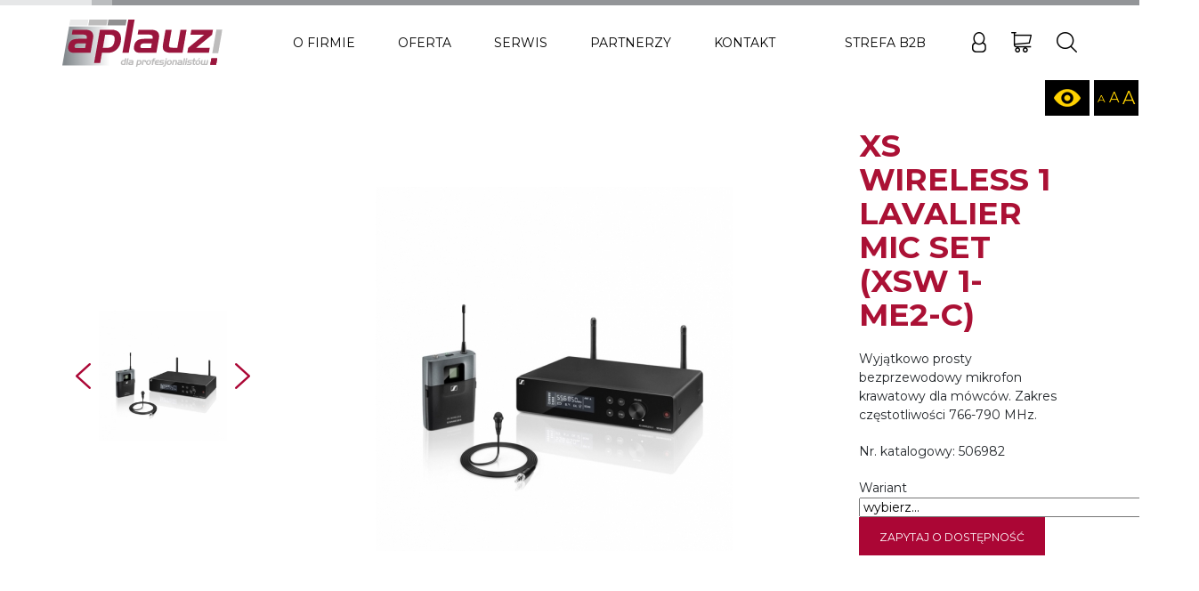

--- FILE ---
content_type: text/html; charset=utf-8
request_url: https://aplauzaudio.pl/o/xs-wireless-1-lavalier-mic-set-xsw-1-me2-c
body_size: 8549
content:
<!DOCTYPE html>
<html lang="pl">
<head>
    <meta http-equiv="Content-type" content="text/html; charset=utf-8">
    <meta name="viewport" content="width=device-width, initial-scale=1.0">
    <title>XS WIRELESS 1 LAVALIER MIC SET (XSW 1-ME2-C) | 506982 - Aplauz - Profesjonalne rozwiązania audio</title>
    <meta name="description" content="  | Sennheiser | XS WIRELESS 1 LAVALIER MIC SET (XSW 1-ME2-C).">
    <link href="/favicon.ico" type="image/x-icon" rel="icon">
    <meta property="og:url" content="https://aplauzaudio.pl/o/xs-wireless-1-lavalier-mic-set-xsw-1-me2-c" /><meta property="og:type" content="article" /><meta property="og:locale" content="pl_PL" /><meta property="og:title" content="XS WIRELESS 1 LAVALIER MIC SET (XSW 1-ME2-C)" /><meta property="og:description" content="Zacznij występować bezprzewodowo z nowym systemem XS WIRELESS 1Zestawy bezprzewodowe XSW-1 zapewnią każdemu muzykowi lub prezenterowi stabilną i pewną transmisję bez rujnowania budżetu. System opiera się na przesyle danych w 10 kompatybilnych kanałach ze stabilnego zakresu UHF. XS WIRELESS 1 LAVALIER SET jest niezwykle prostym w użyciu bezprzewodowym systemem mikrofonowym dla mówców. Oferuje pracę bez użycia rąk, dzięki wysokiej jakości mikrofonowi krawatowemu. Sprawdzi się doskonale w przypadku występów, wywiadów i innych wydarzeń, łącznie z nagraniami wideo. Zestaw składa się z intuicyjnie działającego odbiornika stacjonarnego, nadajnika przyczepianego do paska oraz mikrofonu dookólnego ME-2, który jest standardem w branży. " /><meta property="og:image" content="https://aplauzaudio.pl/img/towary/1/2017_04/xsw2lavalierset-1-1-2.jpg" /><meta name="twitter:title" content="XS WIRELESS 1 LAVALIER MIC SET (XSW 1-ME2-C)" /><meta name="twitter:description" content="Zacznij występować bezprzewodowo z nowym systemem XS WIRELESS 1Zestawy bezprzewodowe XSW-1 zapewnią każdemu muzykowi lub prezenterowi stabilną i pewną transmisję bez rujnowania budżetu. System opiera się na przesyle danych w 10 kompatybilnych kanałach ze stabilnego zakresu UHF. XS WIRELESS 1 LAVALIER SET jest niezwykle prostym w użyciu bezprzewodowym systemem mikrofonowym dla mówców. Oferuje pracę bez użycia rąk, dzięki wysokiej jakości mikrofonowi krawatowemu. Sprawdzi się doskonale w przypadku występów, wywiadów i innych wydarzeń, łącznie z nagraniami wideo. Zestaw składa się z intuicyjnie działającego odbiornika stacjonarnego, nadajnika przyczepianego do paska oraz mikrofonu dookólnego ME-2, który jest standardem w branży. " /><meta name="twitter:image" content="https://aplauzaudio.pl/img/towary/2/2017_04/xsw2lavalierset-1-1-2.jpg" /><meta name="twitter:image:alt" content="" />
    <script src="https://www.google.com/recaptcha/api.js"  async defer ></script><link href="/css/css.css?v=1.6626111" rel="stylesheet" type="text/css"><link href="/css/mobile.css?v=1.2661116" rel="stylesheet" type="text/css" media="screen and (max-width: 1199px)"><script>dataLayer = [{
    'ecomm_pagetype': 'product',
    'ecomm_prodid': '47253',
    'ecomm_totalvalue': '0.00'

  }];</script><script>
  (function(i,s,o,g,r,a,m){i['GoogleAnalyticsObject']=r;i[r]=i[r]||function(){
  (i[r].q=i[r].q||[]).push(arguments)},i[r].l=1*new Date();a=s.createElement(o),
  m=s.getElementsByTagName(o)[0];a.async=1;a.src=g;m.parentNode.insertBefore(a,m)
  })(window,document,'script','https://www.google-analytics.com/analytics.js','ga');

  ga('create', 'UA-79503116-1', 'auto');
  ga('send', 'pageview');

</script>
</head>
<body class="">


<ul class="skip-links list-unstyled">
    <li><a href="#Content" class="inner">Przejdź do treści</a></li>
    <li><a href="/kontakt">Kontakt</a></li>
</ul>
<header>
    <div class="header-box">
        <div class="container">
            <a href="/" title="APLAUZAUDIO" class="logo"><img src="/img/logo.svg" alt="APLAUZAUDIO"></a>
            <nav class="main-menu"><ul><li><a href="/o-firmie" class="">O firmie</a><ul><li><a href="/szkolenie-najnowsze-technologie-audio" class=""><span style="color:white">Szkolenie "Najnowsze technologie audio na scenie i w studiu"</span></a></li><li><a href="/o-firmie/o-firmie" class="">O firmie</a></li><li><a href="/aktualnosci" class="">Aktualności</a></li><li><a href="/o-firmie/nasze-projekty-i-realizacje" class="">Nasze projekty i realizacje</a></li></ul></li><li><a href="/oferta" class="">Oferta</a><ul><li><a href="/oferta/oferta" class="">Oferta</a></li><li><a href="/producenci" class="">Producenci</a><ul><li><a href="/producenci/sennheiser" class="" target="_blank">Sennheiser</a><ul><li><a href="/producenci/sennheiser/sluchawki-i-zestawy-sluchawkowe" class="" target="_blank">Słuchawki i zestawy słuchawkowe</a></li><li><a href="/producenci/sennheiser/mikrofony-przewodowe" class="" target="_blank">Mikrofony przewodowe</a></li><li><a href="/producenci/sennheiser/mikrofony-bezprzewodowe" class="" target="_blank">Mikrofony bezprzewodowe</a></li><li><a href="/oferta/producenci/sennheiser/rozwiazania-dla-biznesu-i-edukacji" class="" target="_blank">Rozwiązania dla biznesu i edukacji</a></li></ul></li><li><a href="/producenci/neumann" class="">Neumann</a><ul><li><a href="/producenci/neumann/mikrofony" class="">Mikrofony</a></li><li><a href="/producenci/neumann/monitory-studyjne" class="">Monitory studyjne</a></li><li><a href="/oferta/producenci/neumann/sluchawki-studyjne" class="">Słuchawki studyjne</a></li><li><a href="/producenci/neumann/akcesoria" class="">Akcesoria</a></li></ul></li><li><a href="/oferta/producenci/merging" class="">Merging Technologies</a></li><li><a href="/producenci/qsc" class="">QSC</a><ul><li><a href="/oferta/producenci/qsc/systemy-liniowe" class="">Systemy liniowe</a><ul><li><a href="/producenci/qsc/glosniki/aktywne-systemy-liniowe" class="">Aktywne systemy liniowe</a><ul><li><a href="/oferta/producenci/qsc/systemy-liniowe/aktywne-systemy-liniowe/l-class" class="">L Class</a></li></ul></li><li><a href="/producenci/qsc/glosniki/pasywne-systemy-liniowe" class="">Pasywne systemy liniowe</a></li></ul></li><li><a href="/producenci/qsc/wzmacniacze-mocy" class="">Wzmacniacze mocy</a><ul><li><a href="/producenci/qsc/wzmacniacze-mocy/seria-gx" class="">Seria GX</a></li><li><a href="/producenci/qsc/wzmacniacze-mocy/seria-gxd" class="">Seria GXD</a></li><li><a href="/producenci/qsc/wzmacniacze-mocy/seria-rmxa" class="">Seria RMXa</a></li><li><a href="/producenci/qsc/wzmacniacze-mocy/seria-powerlight-3" class="">Seria Powerlight 3</a></li></ul></li><li><a href="/producenci/qsc/glosniki" class="">Głośniki</a><ul><li><a href="/producenci/qsc/glosniki/glosniki-aktywne" class="">Głośniki aktywne</a></li><li><a href="/producenci/qsc/glosniki/glosniki-pasywne" class="">Głośniki pasywne</a></li><li><a href="/producenci/qsc/glosniki/monitory-sceniczne" class="">Monitory sceniczne</a></li><li><a href="/producenci/qsc/glosniki/subwoofery-aktywne" class="">Subwoofery aktywne</a></li><li><a href="/producenci/qsc/glosniki/subwoofery-pasywne" class="">Subwoofery pasywne</a></li></ul></li><li><a href="/producenci/qsc/miksery" class="">Miksery</a><ul><li><a href="/producenci/qsc/miksery/miksery-cyfrowe-touchmix" class="">Miksery cyfrowe TouchMix</a></li></ul></li><li><a href="/producenci/qsc/rozwiazania-systemowe/platforma-q-sys" class="">Platforma Q-SYS</a></li><li><a href="/oferta/producenci/qsc/akcesoria-i-czesci-zamienne" class="">Akcesoria i części zamienne</a></li></ul></li><li><a href="/producenci/qsys" class="">Q-SYS</a></li><li><a href="/oferta/producenci/alcons" class="">Alcons</a><ul><li><a href="/oferta/producenci/alcons/systemy-liniowe" class="">Systemy liniowe</a></li><li><a href="/oferta/producenci/alcons/kolumny-glosnikowe" class="">Kolumny głośnikowe</a></li><li><a href="/oferta/producenci/alcons/subwoofery" class="">Subwoofery</a></li><li><a href="/oferta/producenci/alcons/wzmacniacze-mocy" class="">Wzmacniacze mocy</a></li><li><a href="/oferta/producenci/alcons/systemy-surround" class="">Systemy surround</a></li></ul></li><li><a href="/oferta/producenci/avpro-edge" class="">AVPro Edge</a></li><li><a href="/oferta/producenci/renkus-heinz" class="">Renkus-Heinz</a></li><li><a href="/oferta/producenci/televic" class="">televic</a><ul><li><a href="/oferta/producenci/televic/rozwiazania-przewodowe" class="">Rozwiązania przewodowe</a><ul><li><a href="/oferta/producenci/televic/rozwiazania-przewodowe/confidea-flex" class="">CONFIDEA FLEX</a></li><li><a href="/oferta/producenci/televic/rozwiazania-przewodowe/confidea-f" class="">CONFIDEA F</a></li><li><a href="/oferta/producenci/televic/rozwiazania-przewodowe/d-cerno-cu-r" class="">D-CERNO</a></li><li><a href="/oferta/producenci/televic/rozwiazania-przewodowe/unicos" class="">uniCOS</a></li></ul></li><li><a href="/oferta/producenci/televic/rozwiazania-bezprzewodowe" class="">Rozwiązania bezprzewodowe</a><ul><li><a href="/oferta/producenci/televic/rozwiazania-bezprzewodowe/confidea-g4" class="">CONFIDEA G4</a></li></ul></li><li><a href="/oferta/producenci/televic/rozwiazania-dla-tlumaczy" class="">Rozwiązania dla tłumaczy</a><ul><li><a href="/oferta/producenci/televic/rozwiazania-dla-tlumaczy/pulpity-tlumacza-lingua" class="">PULPITY TŁUMACZA LINGUA</a></li></ul></li><li><a href="/oferta/producenci/televic/rozwiazania-unite" class="">Rozwiązania Unite</a></li><li><a href="/oferta/producenci/televic/jednostki-centralne" class="">Jednostki centralne</a></li><li><a href="/oferta/producenci/televic/oprogramowanie-do-zarzadzania-konferencjami" class="">Oprogramowanie do zarządzania konferencjami</a></li><li><a href="/oferta/producenci/televic/akcesoria" class="">Akcesoria</a></li><li><a href="/oferta/producenci/televic/webinary" class="">Webinary</a></li></ul></li><li><a href="/producenci/ave" class="">AVE</a><ul><li><a href="/producenci/ave/mikrofony" class="">Mikrofony</a></li><li><a href="/producenci/ave/wzmacniacze" class="">Miksery z funkcją wzmacniacza</a></li><li><a href="/producenci/ave/glosniki" class="">Kolumny głośnikowe</a></li><li><a href="/producenci/ave/akcesoria" class="">Akcesoria</a></li></ul></li><li><a href="/producenci/hartke" class="">Hartke</a><ul><li><a href="/producenci/hartke/kolumny-glosnikowe" class="">Kolumny głośnikowe</a><ul><li><a href="/producenci/hartke/kolumny-glosnikowe/kolumny-hydrive" class="">Kolumny HyDrive</a></li><li><a href="/producenci/hartke/kolumny-glosnikowe/kolumny-ak" class="">Kolumny AK</a></li><li><a href="/producenci/hartke/kolumny-glosnikowe/kolumny-xl" class="">Kolumny XL</a></li><li><a href="/producenci/hartke/kolumny-glosnikowe/kolumny-vx" class="">Kolumny VX</a></li></ul></li><li><a href="/producenci/hartke/wzmacniacze" class="">Wzmacniacze</a><ul><li><a href="/producenci/hartke/wzmacniacze/wzmacniacze-serii-kilo" class="">Wzmacniacze serii KILO</a></li><li><a href="/producenci/hartke/wzmacniacze/wzmacniacze-serii-lh" class="">Wzmacniacze serii LH</a></li><li><a href="/producenci/hartke/wzmacniacze/wzmacniacze-serii-ha" class="">Wzmacniacze serii HA</a></li></ul></li><li><a href="/producenci/hartke/komba" class="">Komba</a><ul><li><a href="/producenci/hartke/komba/komba-serii-hd" class="">Komba serii HD</a></li><li><a href="/producenci/hartke/komba/komba-serii-hydrive" class="">Komba serii HyDrive</a></li><li><a href="/producenci/hartke/komba/komba-serii-kickback" class="">Komba serii Kickback</a></li><li><a href="/producenci/hartke/komba/komba-serii-vx" class="">Komba serii VX</a></li><li><a href="/producenci/hartke/komba/komba-serii-a" class="">Komba serii A</a></li><li><a href="/producenci/hartke/komba/komba-serii-b" class="">Komba serii B</a></li></ul></li><li><a href="/producenci/hartke/akcesoria-hartke" class="">Akcesoria Hartke</a><ul><li><a href="/producenci/hartke/akcesoria-hartke/struny-do-basu" class="">Struny do basu</a></li><li><a href="/producenci/hartke/akcesoria-hartke/tunery-elektroniczne" class="">Tunery elektroniczne</a></li><li><a href="/producenci/hartke/akcesoria-hartke/efekty-do-basu" class="">Efekty do basu</a></li></ul></li></ul></li><li><a href="/oferta/producenci/samson" class="">Samson</a><ul><li><a href="/oferta/producenci/samson/mikrofony-bezprzewodowe" class="">Mikrofony bezprzewodowe</a></li><li><a href="/oferta/producenci/samson/mikrofony-przewodowe" class="">Mikrofony przewodowe</a></li><li><a href="/oferta/producenci/samson/mikrofony-naglowne" class="">Mikrofony nagłowne</a></li><li><a href="/oferta/producenci/samson/mikrofony-do-podcastow" class="">Mikrofony do podcastów</a></li><li><a href="/oferta/producenci/samson/mikrofony-usb" class="">Mikrofony USB</a></li><li><a href="/oferta/producenci/samson/glosniki" class="">Głośniki</a></li><li><a href="/oferta/producenci/samson/przenosne-naglosnienie" class="">Przenośne nagłośnienie</a></li><li><a href="/oferta/producenci/samson/sluchawki" class="">Słuchawki</a></li><li><a href="/oferta/producenci/samson/akcesoria" class="">Akcesoria</a></li></ul></li><li><a href="/producenci/amphenol" class="">Amphenol</a><ul><li><a href="/producenci/amphenol/zlacza-nakablowe-xlr" class="">Złącza nakablowe XLR</a></li><li><a href="/producenci/amphenol/zlacza-typu-jack" class="">Złącza typu Jack</a></li><li><a href="/producenci/amphenol/zlacza-tablicowe-xlr" class="">Złącza tablicowe XLR</a></li><li><a href="/producenci/amphenol/zlacza-miniaturowe-xlr" class="">Złącza miniaturowe XLR</a></li><li><a href="/producenci/amphenol/zlacza-glosnikowe" class="">Złącza głośnikowe</a></li><li><a href="/producenci/amphenol/zlacza-typu-rca" class="">Złącza typu RCA</a></li><li><a href="/producenci/amphenol/zlacza-typu-bnc" class="">Złącza typu BNC</a></li><li><a href="/producenci/amphenol/zlacza-wielopinowe" class="">Złącza wielopinowe</a></li><li><a href="/producenci/amphenol/inne-zlacza" class="">Inne złącza</a></li><li><a href="/producenci/amphenol/akcesoria-amphenol" class="">Akcesoria Amphenol</a></li></ul></li><li><a href="/producenci/schill" class="">Schill</a><ul><li><a href="/producenci/schill/bebny-kablowe" class="">Bębny kablowe</a></li><li><a href="/producenci/schill/akcesoria" class="">Akcesoria</a></li></ul></li><li><a href="/producenci/helukabel" class="">Helukabel</a><ul><li><a href="/oferta/producenci/helukabel/przewody-audio" class="">Przewody audio</a></li><li><a href="/oferta/producenci/helukabel/bezhalogenowe-przewody-audio" class="">Bezhalogenowe przewody audio</a></li><li><a href="/oferta/producenci/helukabel/przewody-zasilajace" class="">Przewody zasilające</a></li></ul></li><li><a href="/producenci/yamaha-ca" class="" target="_blank">Yamaha CA</a></li></ul></li><li><a href="/produkty" class="">Produkty</a><ul><li><a href="/produkty/sluchawki" class="">Słuchawki</a><ul><li><a href="/produkty/sluchawki/zastosowanie-prywatne" class="">Zastosowanie prywatne</a></li><li><a href="/produkty/sluchawki/zastosowanie-profesjonalne" class="">Zastosowanie profesjonalne</a></li></ul></li><li><a href="/produkty/mikrofony" class="">Mikrofony</a><ul><li><a href="/produkty/mikrofony/mikrofony-przewodowe" class="">Mikrofony przewodowe</a></li><li><a href="/produkty/mikrofony/mikrofony-bezprzewodowe" class="">Mikrofony bezprzewodowe</a></li><li><a href="/oferta/produkty/mikrofony/mikrofony-konferencyjne" class="">Mikrofony konferencyjne</a></li></ul></li><li><a href="/produkty/systemy-naglosnienia" class="">Systemy nagłośnienia</a><ul><li><a href="/oferta/produkty/systemy-naglosnienia/systemy-liniowe" class="">Systemy liniowe</a></li><li><a href="/oferta/produkty/systemy-naglosnienia/naglosnienie-mobilne" class="">Nagłośnienie mobilne</a></li><li><a href="/oferta/produkty/systemy-naglosnienia/wzmacniacze-mocy" class="">Wzmacniacze mocy</a></li><li><a href="/oferta/produkty/systemy-naglosnienia/wzmacniacze-do-gitary-basowej" class="">Wzmacniacze do gitary basowej</a></li><li><a href="/oferta/produkty/systemy-naglosnienia/monitory-studyjne" class="">Monitory studyjne</a></li><li><a href="/oferta/produkty/systemy-naglosnienia/miksery-cyfrowe" class="">Miksery cyfrowe</a></li></ul></li><li><a href="/oferta/produkty/systemy-instalacyjne" class="">Systemy instalacyjne</a><ul><li><a href="/produkty/systemy-zintegrowane/tele-wideokonferencje-grupowe" class="">Wideokonferencje grupowe</a></li><li><a href="/produkty/systemy-zintegrowane/spotkania-biznesowe" class="">Spotkania biznesowe</a></li><li><a href="/biznes/naglosnienie-biur-i-instytucji" class="">Nagłośnienie biur i instytucji</a></li><li><a href="/produkty/systemy-zintegrowane/systemy-oprowadzania" class="">Systemy oprowadzania</a></li><li><a href="/produkty/systemy-zintegrowane/systemy-dyskusyjne" class="">Systemy dyskusyjne</a></li></ul></li><li><a href="/oferta/produkty/systemy-konferencyjne" class="">Systemy konferencyjne</a><ul><li><a href="/produkty/systemy-zintegrowane/tele-wideokonferencje-grupowe-kopia-b486b1" class="">Wideokonferencje grupowe</a></li><li><a href="/oferta/produkty/systemy-konferencyjne/komunikacja-voip" class="">Komunikacja VOIP</a><ul><li><a href="/biznes/komunikacja-osobista/sluchawki-mono" class="">Słuchawki mono</a></li><li><a href="/biznes/komunikacja-osobista/sluchawki-stereo" class="">Słuchawki stereo</a></li></ul></li><li><a href="/biznes/konferencje-i-spotkania-biznesowe" class="">Konferencje i spotkania biznesowe</a></li></ul></li><li><a href="/oferta/produkty/zlacza-i-kable-audio-video" class="">Złącza i kable audio/video</a><ul><li><a href="/produkty/zlacza-audio-video" class="">Złącza audio/video</a></li><li><a href="/produkty/kable-audio-video" class="">Kable audio/video</a></li><li><a href="/produkty/kable-audio-video/bebny-kablowe" class="">Bębny kablowe</a></li></ul></li></ul></li><li><a href="/oferta/zastosowania" class="">Zastosowania</a><ul><li><a href="/oferta/zastosowania/koncerty-i-festiwale" class="">Koncerty i festiwale</a><ul><li><a href="/oferta/zastosowania/koncerty-i-festiwale/naglosnienie" class="">Nagłośnienie</a></li><li><a href="/oferta/zastosowania/koncerty-i-festiwale/wzmacniacze-mocy" class="">Wzmacniacze mocy</a></li><li><a href="/oferta/zastosowania/koncerty-i-festiwale/mikrofony-sceniczne" class="">Mikrofony sceniczne</a></li><li><a href="/oferta/zastosowania/koncerty-i-festiwale/systemy-odsluchu-osobistego" class="">Systemy IEM</a></li><li><a href="/oferta/zastosowania/koncerty-i-festiwale/monitory-podlogowe" class="">Monitory podłogowe</a></li><li><a href="/oferta/zastosowania/koncerty-i-festiwale/miksery" class="">Miksery</a></li><li><a href="/oferta/zastosowania/koncerty-i-festiwale/okablowanie" class="">Okablowanie</a></li><li><a href="/oferta/zastosowania/koncerty-i-festiwale/akcesoria" class="">Akcesoria</a></li></ul></li><li><a href="/oferta/zastosowania/broadcast" class="">Broadcast</a><ul><li><a href="/oferta/zastosowania/broadcast/systemy-eng" class="">Systemy ENG</a></li><li><a href="/oferta/zastosowania/broadcast/osprzet-wozow-transmisyjnych" class="">Osprzęt wozów transmisyjnych</a></li><li><a href="/oferta/zastosowania/broadcast/systemy-fonii-zwrotnej" class="">Systemy fonii zwrotnej</a></li><li><a href="/oferta/zastosowania/broadcast/zestawy-komentatorskie" class="">Zestawy komentatorskie</a></li><li><a href="/biznes/audio-dla-wideo" class="">Audio dla wideo</a></li><li><a href="/oferta/zastosowania/broadcast/wyposazenie-studia" class="">Wyposażenie studia</a></li><li><a href="/oferta/zastosowania/broadcast/okablowanie" class="">Okablowanie</a></li></ul></li><li><a href="/oferta/zastosowania/obiekty-uzytecznosci-publicznej" class="">Obiekty użyteczności publicznej</a><ul><li><a href="/oferta/zastosowania/obiekty-uzytecznosci-publicznej/szkoly-i-uczelnie" class="">Szkoły i uczelnie</a></li><li><a href="/oferta/zastosowania/obiekty-uzytecznosci-publicznej/muzea-i-galerie" class="">Muzea i galerie</a></li><li><a href="/oferta/zastosowania/obiekty-uzytecznosci-publicznej/obiekty-gastronomiczne" class="">Obiekty gastronomiczne</a></li><li><a href="/oferta/zastosowania/obiekty-uzytecznosci-publicznej/obiekty-sportowe" class="">Obiekty sportowe</a></li><li><a href="/oferta/zastosowania/obiekty-uzytecznosci-publicznej/przestrzenie-biurowe" class="">Przestrzenie biurowe</a></li><li><a href="/oferta/zastosowania/obiekty-uzytecznosci-publicznej/hotele" class="">Hotele</a></li><li><a href="/oferta/zastosowania/obiekty-uzytecznosci-publicznej/szpitale-i-przychodnie" class="">Szpitale i przychodnie</a></li><li><a href="/oferta/zastosowania/obiekty-uzytecznosci-publicznej/kina-i-teatry" class="">Kina i teatry</a></li><li><a href="/oferta/zastosowania/obiekty-uzytecznosci-publicznej/kluby" class="">Kluby</a></li></ul></li><li><a href="/oferta/zastosowania/obiekty-sakralne" class="">Obiekty sakralne</a><ul><li><a href="/oferta/zastosowania/obiekty-sakralne/kolumny-glosnikowe" class="">Kolumny głośnikowe</a></li><li><a href="/oferta/zastosowania/obiekty-sakralne/mikrofony-bezprzewodowe" class="">Mikrofony bezprzewodowe</a></li><li><a href="/oferta/zastosowania/obiekty-sakralne/mikrofony-na-ambone" class="">Mikrofony na ambonę</a></li><li><a href="/oferta/zastosowania/obiekty-sakralne/miksery" class="">Miksery</a></li><li><a href="/oferta/zastosowania/obiekty-sakralne/akcesoria" class="">Akcesoria</a></li></ul></li><li><a href="/oferta/zastosowania/audio-dla-wideo" class="">Audio dla wideo</a><ul><li><a href="/oferta/zastosowania/audio-dla-wideo/mikrofony-nakamerowe" class="">Mikrofony nakamerowe</a></li><li><a href="/oferta/zastosowania/audio-dla-wideo/mikrofony-reporterskie" class="">Mikrofony reporterskie</a></li><li><a href="/oferta/zastosowania/audio-dla-wideo/mikrofony-mobilne" class="">Mikrofony mobilne</a></li><li><a href="/oferta/zastosowania/audio-dla-wideo/mikrofony-do-smartfonow" class="">Mikrofony do smartfonów</a></li><li><a href="/oferta/zastosowania/audio-dla-wideo/mikrofony-lavalier" class="">Mikrofony lavalier</a></li><li><a href="/oferta/zastosowania/audio-dla-wideo/akcesoria-i-czesci-zamienne" class="">Akcesoria i części zamienne</a></li></ul></li><li><a href="/oferta/zastosowania/home-office" class="">Home Office</a><ul><li><a href="/oferta/zastosowania/home-office/zestawy-sluchawkowe" class="">Zestawy słuchawkowe</a></li><li><a href="/oferta/zastosowania/home-office/mikrofony-do-komputera" class="">Mikrofony do komputera</a></li><li><a href="/oferta/zastosowania/home-office/mikrofony-do-podcastow" class="">Mikrofony do podcastów</a></li><li><a href="/oferta/zastosowania/home-office/mikrofony-do-vlogowania" class="">Mikrofony do vlogowania</a></li></ul></li><li><a href="/oferta/zastosowania/studia-nagraniowe-i-home-recording" class="">Studia nagraniowe i home recording</a><ul><li><a href="/oferta/zastosowania/studia-nagraniowe-i-home-recording/mikrofony-studyjne" class="">Mikrofony studyjne</a></li><li><a href="/oferta/zastosowania/studia-nagraniowe-i-home-recording/mikrofony-pomiarowe" class="">Mikrofony pomiarowe</a></li><li><a href="/oferta/zastosowania/studia-nagraniowe-i-home-recording/monitory-studyjne" class="">Monitory studyjne</a></li><li><a href="/oferta/zastosowania/studia-nagraniowe-i-home-recording/sluchawki-studyjne" class="">Słuchawki studyjne</a></li></ul></li><li><a href="/oferta/zastosowania/rozrywka-domowa" class="">Rozrywka domowa</a></li></ul></li><li><a href="/oferta/projektowanie-systemow-audio" class="">Projektowanie systemów audio</a></li><li><a href="/wyprzedaz" class="">Wyprzedaż</a></li><li><a href="/oferta/outlet" class="">Outlet</a></li></ul></li><li><a href="/serwis" class="">Serwis</a><ul><li><a href="/serwis/serwis" class="">Serwis</a></li><li><a href="/serwis/zgloszenie-serwisowe" class="" target="_blank">Zgłoszenie serwisowe</a></li><li><a href="/serwis/warunki-gwarancji" class="">Warunki gwarancji</a></li><li><a href="/serwis/faq-pytania" class="">FAQ (pytania)</a></li><li><a href="/serwis/sprzet-demo" class="">Sprzęt demo</a></li><li><a href="/serwis/kontakt" class="">Kontakt</a></li></ul></li><li><a href="/partnerzy" class="">Partnerzy</a><ul><li><a href="/partnerzy/partnerzy" class="">Partnerzy</a></li><li><a href="/partnerzy/zgloszenie-nowego-partnera" class="">Zgłoszenie nowego partnera</a></li></ul></li><li><a href="/kontakt" class="">Kontakt</a></li></ul></nav>
            <div class="float-right">
                

<div class="h-box">
    <a href="/strefa-b2b" class="btn-1">Strefa B2B</a>
</div>
<div class="wcag-icon">
    <button class="h-ic h-ic-2" id="btn-contrast" onclick="toggleContrast()"><span><span class="sr-only">Wersja kontrastowa</span></span></button>
    <ul>
        <li>
            <button class="font-small" id="btn-font-small" title="Pomniejsz tekst" onclick="setFontSizeChange('decrease')">
            <span aria-hidden="true">A</span>
                <span class="sr-only">Pomniejsz czcionkę</span>
            </button>
        </li>
        <li>
            <button class="font-normal" id="btn-font-normal" title="Tekst normalny" onclick="setFontSizeChange('reset')">
                <span aria-hidden="true">A</span>
                <span class="sr-only">Czcionka standardowej wielkości</span>
            </button>
        </li>
        <li>
            <button class="font-large" id="btn-font-large" title="Powiększ tekst" onclick="setFontSizeChange('increase')">
                <span aria-hidden="true">A</span>
                <span class="sr-only">Powiększ czionkę</span>
            </button>
        </li>                            
    </ul>
</div>
<div class="h-box">
    <a href="/moje-konto" class="btn-user"><span class="sr-only">Moje konto</span></a>
</div>


                <div class="h-box h-box-basket basket-box">
    <a href="/koszyk" class="btn-basket" title="Twój koszyk"><span class="sr-only">Koszyk</span></a>
    </div>
                <div class="h-box">
                    <div class="search-box" itemscope itemtype="http://schema.org/WebSite">
                        <link itemprop="url" href="https://aplauzaudio.pl/"/>
                   <form action="/" method="post" id="searching" itemprop="potentialAction" itemscope itemtype="http://schema.org/SearchAction">
                            <a href="" class="btn-search"><span class="sr-only">Szukaj</span></a>
                            <input type="hidden" name="m" value="szukaj">
                            <meta itemprop="target" content="https://aplauzaudio.pl/szukaj/{fraza}"/>
                            <div class="search">
                                <label for="fraza" class="sr-only">Szukana fraza</label>
                                <input type="text" name="fraza" id="fraza" placeholder="szukana fraza" itemprop="query-input">
                                <button type="submit"><span><span class="sr-only">Szukaj</span></span></button>
                            </div>
                        </form>
                    </div>
                </div>
            </div>

        </div>
    </div>
</header>

<main id="Content">

    <div class="main-content main-content-1">
    <div class="container">

        <div class="content-box z-content-box-15">
            <meta itemprop="brand" content="Sennheiser">
            <div class="container">
                <div class="col-left">
                                            <div class="z-main-slider">
                            <ul>
                                                                
                                    <li>
                                        <div class="z-controls">
                                            <div class="prev-box"></div>
                                            <div class="next-box"></div>
                                            <figure><img src="/img/towary/2/2017_04/xsw2lavalierset-1-1-2.jpg" alt="XS WIRELESS 1 LAVALIER MIC SET (XSW 1-ME2-C) - Zdjęcie nr 1"></figure>
                                        </div>
                                        <figure class="figure-1">
                                            <a href="/img/towary/1/2017_04/xsw2lavalierset-1-1-2.jpg" data-fancybox="gallery"><img src="/img/towary/3/2017_04/xsw2lavalierset-1-1-2.jpg" alt="XS WIRELESS 1 LAVALIER MIC SET (XSW 1-ME2-C) - Zdjęcie duże nr 1" itemprop="image"></a>
                                        </figure>
                                    </li>
                                                                    
                                    <li>
                                        <div class="z-controls">
                                            <div class="prev-box"></div>
                                            <div class="next-box"></div>
                                            <figure><img src="/img/towary/2/2017_04/xsw2me2lavalier-1-1.jpg" alt="XS WIRELESS 1 LAVALIER MIC SET (XSW 1-ME2-C) - Zdjęcie nr 2"></figure>
                                        </div>
                                        <figure class="figure-1">
                                            <a href="/img/towary/1/2017_04/xsw2me2lavalier-1-1.jpg" data-fancybox="gallery"><img src="/img/towary/3/2017_04/xsw2me2lavalier-1-1.jpg" alt="XS WIRELESS 1 LAVALIER MIC SET (XSW 1-ME2-C) - Zdjęcie duże nr 2" itemprop="image"></a>
                                        </figure>
                                    </li>
                                                                    
                                    <li>
                                        <div class="z-controls">
                                            <div class="prev-box"></div>
                                            <div class="next-box"></div>
                                            <figure><img src="/img/towary/2/2017_04/xsw1emreiceiverisofront-3-3-1-1.jpg" alt="XS WIRELESS 1 LAVALIER MIC SET (XSW 1-ME2-C) - Zdjęcie nr 3"></figure>
                                        </div>
                                        <figure class="figure-1">
                                            <a href="/img/towary/1/2017_04/xsw1emreiceiverisofront-3-3-1-1.jpg" data-fancybox="gallery"><img src="/img/towary/3/2017_04/xsw1emreiceiverisofront-3-3-1-1.jpg" alt="XS WIRELESS 1 LAVALIER MIC SET (XSW 1-ME2-C) - Zdjęcie duże nr 3" itemprop="image"></a>
                                        </figure>
                                    </li>
                                                                    
                                    <li>
                                        <div class="z-controls">
                                            <div class="prev-box"></div>
                                            <div class="next-box"></div>
                                            <figure><img src="/img/towary/2/2017_04/xsw1emreceiverback-3-3-1-1.jpg" alt="XS WIRELESS 1 LAVALIER MIC SET (XSW 1-ME2-C) - Zdjęcie nr 4"></figure>
                                        </div>
                                        <figure class="figure-1">
                                            <a href="/img/towary/1/2017_04/xsw1emreceiverback-3-3-1-1.jpg" data-fancybox="gallery"><img src="/img/towary/3/2017_04/xsw1emreceiverback-3-3-1-1.jpg" alt="XS WIRELESS 1 LAVALIER MIC SET (XSW 1-ME2-C) - Zdjęcie duże nr 4" itemprop="image"></a>
                                        </figure>
                                    </li>
                                                                    
                                    <li>
                                        <div class="z-controls">
                                            <div class="prev-box"></div>
                                            <div class="next-box"></div>
                                            <figure><img src="/img/towary/2/2017_04/xsw1emreceiverfront-3-3-1-1.jpg" alt="XS WIRELESS 1 LAVALIER MIC SET (XSW 1-ME2-C) - Zdjęcie nr 5"></figure>
                                        </div>
                                        <figure class="figure-1">
                                            <a href="/img/towary/1/2017_04/xsw1emreceiverfront-3-3-1-1.jpg" data-fancybox="gallery"><img src="/img/towary/3/2017_04/xsw1emreceiverfront-3-3-1-1.jpg" alt="XS WIRELESS 1 LAVALIER MIC SET (XSW 1-ME2-C) - Zdjęcie duże nr 5" itemprop="image"></a>
                                        </figure>
                                    </li>
                                                                    
                                    <li>
                                        <div class="z-controls">
                                            <div class="prev-box"></div>
                                            <div class="next-box"></div>
                                            <figure><img src="/img/towary/2/2017_04/xsw1skbodypacktransmitter-3-3-1-1.jpg" alt="XS WIRELESS 1 LAVALIER MIC SET (XSW 1-ME2-C) - Zdjęcie nr 6"></figure>
                                        </div>
                                        <figure class="figure-1">
                                            <a href="/img/towary/1/2017_04/xsw1skbodypacktransmitter-3-3-1-1.jpg" data-fancybox="gallery"><img src="/img/towary/3/2017_04/xsw1skbodypacktransmitter-3-3-1-1.jpg" alt="XS WIRELESS 1 LAVALIER MIC SET (XSW 1-ME2-C) - Zdjęcie duże nr 6" itemprop="image"></a>
                                        </figure>
                                    </li>
                                                                    
                                    <li>
                                        <div class="z-controls">
                                            <div class="prev-box"></div>
                                            <div class="next-box"></div>
                                            <figure><img src="/img/towary/2/2017_04/xsw1lavaliermicsetpackaging-3-1-1.jpg" alt="XS WIRELESS 1 LAVALIER MIC SET (XSW 1-ME2-C) - Zdjęcie nr 7"></figure>
                                        </div>
                                        <figure class="figure-1">
                                            <a href="/img/towary/1/2017_04/xsw1lavaliermicsetpackaging-3-1-1.jpg" data-fancybox="gallery"><img src="/img/towary/3/2017_04/xsw1lavaliermicsetpackaging-3-1-1.jpg" alt="XS WIRELESS 1 LAVALIER MIC SET (XSW 1-ME2-C) - Zdjęcie duże nr 7" itemprop="image"></a>
                                        </figure>
                                    </li>
                                                                    
                                    <li>
                                        <div class="z-controls">
                                            <div class="prev-box"></div>
                                            <div class="next-box"></div>
                                            <figure><img src="/img/towary/2/2017_04/xsw1lavaliersetmoodrgb-1-1-2.jpg" alt="XS WIRELESS 1 LAVALIER MIC SET (XSW 1-ME2-C) - Zdjęcie nr 8"></figure>
                                        </div>
                                        <figure class="figure-1">
                                            <a href="/img/towary/1/2017_04/xsw1lavaliersetmoodrgb-1-1-2.jpg" data-fancybox="gallery"><img src="/img/towary/3/2017_04/xsw1lavaliersetmoodrgb-1-1-2.jpg" alt="XS WIRELESS 1 LAVALIER MIC SET (XSW 1-ME2-C) - Zdjęcie duże nr 8" itemprop="image"></a>
                                        </figure>
                                    </li>
                                                                                                </ul>
                        </div>
                                    </div>

                <div class="col-right">
                    <div class="txt-1"></div>
                    <h1 class="txt-2" itemprop="name">XS WIRELESS 1 LAVALIER MIC SET (XSW 1-ME2-C)</h1>
                    <div class="txt-3">Wyjątkowo prosty bezprzewodowy mikrofon krawatowy dla mówców. Zakres częstotliwości 766-790 MHz.</div>
                    <div class="price" itemprop="offers" itemscope itemtype="http://schema.org/Offer"><meta itemprop="priceCurrency" content="PLN">
                        <meta itemprop="priceValidUntil" content="2027-01-18">
                        <meta itemprop="url" content="https://aplauzaudio.pl/o/xs-wireless-1-lavalier-mic-set-xsw-1-me2-c">
                        <link itemprop="availability" href="http://schema.org/OutOfStock" />
                        <meta itemprop="itemCondition" content="http://schema.org/NewCondition">
                        <meta itemprop="price" content="0.00">                                                    </div>

                    <div class="u-number">
                        Nr. katalogowy: <span itemprop="sku">506982</span>
                    </div>



                                                                <div class="uu-box u-variants">
                            <div class="u-title">Wariant</div>
                            <div class="u-select"><select name="towarWarianty" id="towarWarianty" onchange="redirectWariant();"><option>wybierz...</option>
                                                                            <option value="/o/xs-wireless-1-lavalier-mic-set-xsw-1-me2-a">XS WIRELESS 1 LAVALIER MIC SET (XSW 1-ME2-A)</option>
                                                                    </select></div>
                        </div>
                    
                                        
                                            <a href="javascript:void(0)" class="btn-2" onclick="towarZapytaj('pl', '47253')">Zapytaj o dostępność</a>
                        <div id="form_zapytaj_47253" class="form_zapytaj"></div>
                    
                                </div>
        </div>
    </div>
</div>

<div class="content-box z-content-box-16 bg-white" >
    <div class="container">
        <div class="z-title-1 color-blue">
            <h2>Wyjątkowo prosty bezprzewodowy mikrofon krawatowy dla mówców. Zakres częstotliwości 766-790 MHz.</h2>
        </div>
        <div class="text" itemprop="description"><p>Zacznij występować bezprzewodowo z nowym systemem XS WIRELESS 1</p>

<p>Zestawy bezprzewodowe XSW-1 zapewnią każdemu muzykowi lub prezenterowi stabilną i pewną transmisję bez rujnowania budżetu. System opiera się na przesyle danych w 10 kompatybilnych kanałach ze stabilnego zakresu UHF. </p>

<p>XS WIRELESS 1 LAVALIER SET jest niezwykle prostym w użyciu bezprzewodowym systemem mikrofonowym dla mówców. Oferuje pracę bez użycia rąk, dzięki wysokiej jakości mikrofonowi krawatowemu. Sprawdzi się doskonale w przypadku występów, wywiadów i innych wydarzeń, łącznie z nagraniami wideo. Zestaw składa się z intuicyjnie działającego odbiornika stacjonarnego, nadajnika przyczepianego do paska oraz mikrofonu dookólnego ME-2, który jest standardem w branży. </p></div>
            </div>
</div>





<script>

    function towarUruchom()
    {
        $(function(){
            $('.carousel-2 ul').bxSlider({
                nextSelector: '.carousel-2 .next-box',
                prevSelector: '.carousel-2 .prev-box',
                slideWidth: 500,
                minSlides: 1,
                maxSlides: 3,
                moveSlides: 3,
                slideMargin: 0,
                shrinkItems: true,
                touchEnabled: false,
                infiniteLoop: false,
                hideControlOnEnd: true
            });
        });

        $(function(){
            $('.carousel-3 ul').bxSlider({
                nextSelector: '.carousel-3 .next-box',
                prevSelector: '.carousel-3 .prev-box',
                slideWidth: 500,
                minSlides: 1,
                maxSlides: 3,
                moveSlides: 3,
                slideMargin: 0,
                shrinkItems: true,
                touchEnabled: false,
                infiniteLoop: false,
                hideControlOnEnd: true
            });
        });

        
    }

    function redirectWariant() {

        var vakye = $("#towarWarianty option:selected").val();

        if (vakye != "") {
            window.location = vakye;
        }
    }

    function zestawDoKoszyka(jezyk, zestaw)
    {
        $.ajax({
            type		: "POST",
            cache	: false,
            url		: "/ajax/zamowienie-do-koszyka-zestaw",
            dataType: "json",
            data: { jezyk: jezyk, zestaw: zestaw, towar_ilosc: 1 },
            success: function(result) {
                if(result["rezultat"] == "OK")
                {
                    $("body").append(result["rezultat_info"]);
                    $(".basket-box").replaceWith(result["koszyk"]);
                }
                else
                {
                    $("body").append(result["rezultat_info"]);
                }
            }
        });
    }



</script>

</main>

<footer>
    <div class="footer-top">
        <div class="container">
            <div class="float-left">
                <div class="f-logo"><img src="/img/logo-1.png" alt="Aplauz Sp. z o.o."></div>
                <div class="txt">
                    <p>ul. Graniczna 19<br />05-092 Łomianki-Dąbrowa</p>
                    <p>
                        tel.: <a href="tel:48227514239">+48 22 751 42 39</a><br />
                        fax: +48 22 751 42 44
                    </p>
                    e-mail: <a href="mailto:aplauz@aplauzaudio.pl" class="mail">aplauz@aplauzaudio.pl</a>
                </div>

<div class="logo-rz">
                  <p>jest uczestnikiem<br> programu</p>
                  <img src="/img/rzetelnafirma.png" alt="Rzetelna Firma">
                </div>
            </div>
            <div class="float-right">
                <nav class="f-menu"><ul><li><a href="/polityka-prywatnosci">Polityka prywatności</a></li><li><a href="/kontakt">Kontakt</a></li><li><a href="/warunki-i-prywatnosc">Warunki i prywatność</a></li><li><a href="/regulamin">Regulamin</a></li></ul></nav>
                <div class="social-box">
                    <a href="https://www.facebook.com/AplauzAudioPL" target="_blank" rel="nofollow" class="fb"><span class="sr-only">Facebook</span></a>
                    <a href="https://www.youtube.com/channel/UCIK9IvPYOEvMbFWnP95v3kQ" target="_blank" rel="nofollow" class="yt"><span class="sr-only">Youtube</span></a>
                </div>
            </div>
            <div class="txt-1">Aplauz Sp. z o.o., KRS: 0000179872, REGON: 015566419, NIP: 1181710940, kapitał (wpłacony w całości): 200 000 PLN, nr ewidencyjny BDO 000018539.</div>
        </div>
    </div>
    <div class="footer-bottom">
        <div class="container"><div class="copyright">Copyright © 2020 Aplauz Sp. z o.o. Wszelkie prawa zastrzeżone.</div>
<div class="created">Projekt graficzny i wykonanie: <a href="https://bull-design.pl/" rel="nofollow" target="_blank">Agencja Interaktywna Bull Design</a></div></div>
    </div>
</footer>

<div class="header-rsp">
    <div class="logo-rsp"><a href="/"></a></div>
    <button class="hamburger hamburger--collapse" type="button">
			<span class="hamburger-box">
	<span class="hamburger-inner"><span class="sr-only">Menu</span></span>
			</span>
    </button>
</div>

<div class="menu-rsp">
    <div class="opacity-rsp"></div>
    <nav></nav>
</div>

<script src="/js/js.js?v=3.244" async></script>



<script>var language = "pl";</script>

</body>
</html>

--- FILE ---
content_type: text/plain
request_url: https://www.google-analytics.com/j/collect?v=1&_v=j102&a=1100622110&t=pageview&_s=1&dl=https%3A%2F%2Faplauzaudio.pl%2Fo%2Fxs-wireless-1-lavalier-mic-set-xsw-1-me2-c&ul=en-us%40posix&dt=XS%20WIRELESS%201%20LAVALIER%20MIC%20SET%20(XSW%201-ME2-C)%20%7C%20506982%20-%20Aplauz%20-%20Profesjonalne%20rozwi%C4%85zania%20audio&sr=1280x720&vp=1280x720&_u=IEBAAEABAAAAACAAI~&jid=1220215615&gjid=1029230952&cid=1343154805.1768727721&tid=UA-79503116-1&_gid=512074273.1768727721&_r=1&_slc=1&z=1460060542
body_size: -450
content:
2,cG-ZQ2335J552

--- FILE ---
content_type: image/svg+xml
request_url: https://aplauzaudio.pl/img/logo.svg
body_size: 4884
content:
<?xml version="1.0" encoding="UTF-8" standalone="no"?>
<svg
   xmlns:dc="http://purl.org/dc/elements/1.1/"
   xmlns:cc="http://creativecommons.org/ns#"
   xmlns:rdf="http://www.w3.org/1999/02/22-rdf-syntax-ns#"
   xmlns:svg="http://www.w3.org/2000/svg"
   xmlns="http://www.w3.org/2000/svg"
   viewBox="0 0 646.46667 190.14667"
   height="190.14667"
   width="646.46667"
   xml:space="preserve"
   id="svg2"
   version="1.1"><metadata
     id="metadata8"><rdf:RDF><cc:Work
         rdf:about=""><dc:format>image/svg+xml</dc:format><dc:type
           rdf:resource="http://purl.org/dc/dcmitype/StillImage" /></cc:Work></rdf:RDF></metadata><defs
     id="defs6"><linearGradient
       id="linearGradient28"
       spreadMethod="pad"
       gradientTransform="matrix(-1724.36,1.369e-4,1.369e-4,1724.36,1810.5,628.72)"
       gradientUnits="userSpaceOnUse"
       y2="0"
       x2="1"
       y1="0"
       x1="0"><stop
         id="stop22"
         offset="0"
         style="stop-opacity:1;stop-color:#ffffff" /><stop
         id="stop24"
         offset="0.21412686"
         style="stop-opacity:1;stop-color:#ffffff" /><stop
         id="stop26"
         offset="1"
         style="stop-opacity:1;stop-color:#848a8e" /></linearGradient></defs><g
     transform="matrix(1.3333333,0,0,-1.3333333,0,190.14667)"
     id="g10"><g
       transform="scale(0.1)"
       id="g12"><path
         id="path14"
         style="fill:#9a163d;fill-opacity:1;fill-rule:evenodd;stroke:none"
         d="m 1821.25,421.602 177.13,1004.508 h 191.81 L 2013.07,421.602 h -191.82" /><path
         id="path16"
         style="fill:#9a163d;fill-opacity:1;fill-rule:evenodd;stroke:none"
         d="m 2354.33,421.602 c -138.88,0 -202.78,72.746 -180.16,201.054 28.47,161.395 122.53,222.242 317,222.242 h 242.05 l 3.04,17.2 c 15.64,88.613 -30.46,112.425 -146.87,112.425 h -306.86 l 25.41,144.197 h 377 c 190.49,0 271.41,-88.63 241.1,-260.599 l -76.97,-436.519 z m 355.74,284.39 h -216.96 c -78.04,0 -116.55,-15.863 -127.52,-78.043 -10.26,-58.191 21.41,-66.136 88.88,-66.136 h 230.17 l 25.43,144.179 v 0" /><path
         id="path18"
         style="fill:#9a163d;fill-opacity:1;fill-rule:evenodd;stroke:none"
         d="m 3294.85,421.602 c -199.75,0 -276.89,72.746 -244.69,255.304 l 77.91,441.814 h 183.87 l -75.35,-427.267 c -16.32,-92.605 3.28,-116.418 99.85,-116.402 h 148.16 l 95.86,543.669 h 183.88 L 3641.41,421.602 h -346.56" /><path
         id="path20"
         style="fill:#9a163d;fill-opacity:1;fill-rule:evenodd;stroke:none"
         d="m 3786.89,421.602 26.35,149.472 482.7,396.836 h -412.72 l 26.6,150.81 h 653.46 l -26.6,-150.81 -482.69,-396.836 h 412.73 l -26.37,-149.472 h -653.46" /><path
         id="path30"
         style="fill:url(#linearGradient28);fill-opacity:1;fill-rule:evenodd;stroke:none"
         d="M 1706.89,40.7109 H 0 L 207.363,1216.73 H 1914.25 L 1706.89,40.7109" /><path
         id="path32"
         style="fill:#e9e9e9;fill-opacity:1;fill-rule:evenodd;stroke:none"
         d="m 240.086,1424.39 550.906,0.05 -30.883,-175.1 -550.898,-0.06 30.875,175.11" /><path
         id="path34"
         style="fill:#bdbcbc;fill-opacity:1;fill-rule:evenodd;stroke:none"
         d="m 819.18,1424.39 550.9,0.05 -30.88,-175.09 -550.903,-0.05 30.883,175.09" /><path
         id="path36"
         style="fill:#918f90;fill-opacity:1;fill-rule:evenodd;stroke:none"
         d="m 1398.25,1424.39 550.89,0.05 -30.86,-175.09 -550.92,-0.05 30.89,175.09" /><path
         id="path38"
         style="fill:#9a163d;fill-opacity:1;fill-rule:evenodd;stroke:none"
         d="m 359.594,421.602 c -138.891,0 -202.785,72.746 -180.16,201.054 28.461,161.379 122.523,222.242 316.988,222.242 h 242.055 l 3.031,17.2 c 15.625,88.613 -30.43,112.425 -146.836,112.425 H 287.781 l 25.426,144.197 h 376.988 c 190.493,0 271.418,-88.63 241.102,-260.599 L 854.324,421.602 Z m 355.719,284.39 h -216.95 c -78.035,0 -116.547,-15.863 -127.511,-78.043 -10.258,-58.191 21.421,-66.136 88.867,-66.136 h 230.168 l 25.426,144.179 v 0" /><path
         id="path40"
         style="fill:#9a163d;fill-opacity:1;fill-rule:evenodd;stroke:none"
         d="M 1654.98,528.746 C 1574.15,445.41 1485.28,421.602 1359.62,421.602 H 1200.89 L 1146.64,113.898 H 962.766 L 1139.94,1118.72 h 354.5 c 215.62,0 316.18,-134.939 277,-357.161 -16.33,-92.602 -55,-169.321 -116.46,-232.813 z M 1424.2,967.91 h -126.98 l -69.97,-396.836 h 112.43 c 142.88,0 214.12,51.582 240.95,203.703 25.65,145.512 -20.18,193.133 -156.43,193.133 v 0" /><path
         id="path42"
         style="fill:#bdbcbc;fill-opacity:1;fill-rule:evenodd;stroke:none"
         d="m 4543,413.59 125.58,712.18 h 179.88 L 4722.89,413.59 H 4543" /><path
         id="path44"
         style="fill:#9a163d;fill-opacity:1;fill-rule:evenodd;stroke:none"
         d="m 4481.89,62.2695 33.87,191.9805 h 178.18 L 4660.08,62.2695 h -178.19" /><path
         id="path46"
         style="fill:#9a163d;fill-opacity:1;fill-rule:evenodd;stroke:none"
         d="m 4481.89,62.2695 33.87,191.9805 h 178.18 L 4660.08,62.2695 h -178.19" /><path
         id="path48"
         style="fill:#bdbcbc;fill-opacity:1;fill-rule:evenodd;stroke:none"
         d="m 4278.6,86.7305 20.96,115.7495 h 40.5 L 4319.09,86.7305 h 43.22 l 20.96,115.7495 h 40.5 L 4397.11,55.3008 h -148.48 c -14.56,0 -25.47,1.2109 -32.68,3.6797 -10.77,3.6679 -17.35,12.0898 -19.81,25.2304 -1.39,7.6094 -1.27,15.7696 0.32,24.5271 l 16.97,93.742 h 40.5 l -15.8,-87.242 c -1.43,-7.91 -1.97,-13.097 -1.68,-15.6677 1.32,-8.5586 8.15,-12.8398 20.49,-12.8398 z m -101.92,172.5585 -44.8,-39.59 h -25.84 l 34.93,39.59 h 35.71 z m -59.42,-85.828 c 24.02,0 33.33,-14.801 27.98,-44.371 -5.42,-29.8712 -20.05,-44.7814 -43.88,-44.7814 -13.85,0 -23.1,5.3906 -27.69,16.1714 -2.73,6.348 -3.01,15.668 -0.79,27.899 5.45,30.07 20.25,45.082 44.38,45.082 z m 5.33,31.129 c -25.58,0 -46.73,-7.75 -63.39,-23.27 -14.79,-13.8 -24.04,-30.929 -27.76,-51.468 -4.38,-24.184 -1.34,-42.7231 9.13,-55.5629 11.5,-14.0508 29.52,-21.0977 54,-21.0977 23.77,0 43.65,6.2891 59.63,18.8789 17.43,13.6485 28.2,31.9887 32.36,54.9607 3.91,21.547 1.23,39.528 -8.05,53.989 -10.14,15.71 -28.77,23.57 -55.92,23.57 z m -156.07,-2.11 9.85,54.391 h 40.5 l -9.85,-54.391 h 37.47 l -5.69,-31.441 h -37.48 l -9.68,-53.43 c -2.26,-12.5 -2.58,-20.3981 -0.9,-23.6285 2.5,-4.8321 8.1,-7.25 16.87,-7.25 h 15.91 l -5.69,-31.4297 h -29.36 c -16.27,0 -27.49,3.6797 -33.76,11.0781 -4.92,5.9024 -7.36,13.8516 -7.35,23.9297 0.03,4.332 0.84,11.0314 2.5,20.1914 l 10.97,60.539 h -25.69 l 5.69,31.441 h 25.69 z m -33,0 -5.69,-31.441 h -71.72 c -8.16,0 -13.48,-0.398 -15.84,-1.199 -4.92,-1.559 -7.95,-5.539 -9.1,-11.891 -0.95,-5.238 0.54,-9.269 4.47,-12.039 2.08,-1.558 8.43,-2.359 19.16,-2.359 h 23.92 c 15.22,0 26.61,-3.281 34.28,-9.883 8.51,-7.246 11.45,-17.977 8.89,-32.129 -1.9,-10.4804 -6.58,-20.1992 -14.1,-29.1601 -8.26,-9.7305 -18.4,-15.1172 -30.48,-16.168 -6.2,-0.6093 -13.06,-0.9101 -20.61,-0.9101 h -83.71 l 5.69,31.4297 h 72.02 c 11.34,0 18.61,0.3984 21.77,1.1601 5.11,1.211 8.26,4.9805 9.41,11.3282 1.1,6.1012 -0.52,10.2222 -4.79,12.4922 -2.29,1.258 -8.07,1.918 -17.23,1.918 h -24.48 c -10.13,0 -17.42,0.601 -21.94,1.762 -10.03,2.769 -17.01,8.461 -20.95,17.019 -3.64,7.961 -4.57,17.031 -2.73,27.199 2.68,14.762 10.14,26.5 22.44,35.161 7.33,5.14 18.92,7.71 34.84,7.71 h 86.48 z m -190.78,15.11 7.11,39.281 h 40.5 l -7.12,-39.281 h -40.49 z M 3740,202.48 3713.34,55.3008 h 40.5 L 3780.49,202.48 H 3740 Z M 3687.85,55.3008 h -40.5 l 36.51,201.5702 h 40.5 L 3687.85,55.3008 Z m -93.86,58.0272 h -53.44 c -4.34,0 -8.05,-1.058 -11.21,-3.226 -3.47,-2.473 -5.61,-5.891 -6.4,-10.2739 -0.97,-5.3867 0.58,-9.0664 4.6,-11.039 2.83,-1.3594 7.79,-2.0586 14.94,-2.0586 h 46.69 l 4.82,26.5975 z m 5.69,31.422 c 1.6,8.262 1.55,14.109 -0.22,17.43 -2.33,4.64 -6.88,7.351 -13.69,8.109 -4.34,0.512 -8.38,0.75 -12.1,0.75 h -68.35 l 5.69,31.441 h 68.35 c 14.86,0 24.9,-0.46 30.14,-1.312 16.96,-3.078 27.24,-12.797 30.86,-29.27 1.75,-7.847 1.27,-19.089 -1.36,-33.636 l -15.03,-82.9612 h -85.27 c -13.85,0 -23.46,0.3476 -28.72,1.0586 -12.61,1.5625 -21.27,7.1523 -25.86,16.8203 -3.61,7.3594 -4.52,15.9219 -2.76,25.6914 2.27,12.4879 7.87,23.1169 16.86,31.8789 7.41,7.25 17.36,11.59 29.79,12.949 6.33,0.699 13.75,1.051 22.21,1.051 h 49.46 z M 3348.16,202.48 3321.5,55.3008 h 40.5 l 20.96,115.7382 h 35.16 c 6.2,0 10.41,-0.898 12.77,-2.66 4.38,-3.328 5.82,-9.27 4.27,-17.828 l -17.25,-95.2502 h 40.5 l 16.42,90.6602 c 5.22,28.809 -1.55,46.539 -20.35,53.141 -6.18,2.269 -15.6,3.378 -28.3,3.378 h -78.02 z m -98.74,-29.019 c -24.13,0 -38.93,-15.012 -44.38,-45.082 -2.22,-12.231 -1.94,-21.551 0.79,-27.899 4.59,-10.7808 13.84,-16.1714 27.69,-16.1714 23.83,0 38.46,14.9102 43.88,44.7814 5.35,29.57 -3.96,44.371 -27.98,44.371 z m 5.33,31.129 c 27.15,0 45.77,-7.86 55.92,-23.57 9.28,-14.461 11.96,-32.442 8.05,-53.989 -4.16,-22.972 -14.93,-41.3122 -32.36,-54.9607 -15.98,-12.5898 -35.86,-18.8789 -59.64,-18.8789 -24.47,0 -42.49,7.0469 -54,21.0977 -10.46,12.8398 -13.5,31.3789 -9.12,55.5629 3.72,20.539 12.97,37.668 27.76,51.468 16.66,15.52 37.81,23.27 63.39,23.27 z m -130.96,14.211 6.9,38.07 h 40.5 l -6.9,-38.07 h -40.5 z m 37.54,-16.321 h -40.49 L 3095.7,63.7109 c -0.77,-4.2812 -1.54,-7.9609 -2.29,-10.9804 -1.4,-5.5391 -3.41,-9.6719 -6.05,-12.2891 -4.37,-4.3828 -12.28,-6.6016 -23.71,-6.6016 h -10.23 l -5.58,-30.82027 h 17.78 c 27.9,0 47.56,8.96097 58.98,26.94137 5.11,7.9688 9.16,20.3008 12.19,37.0196 l 24.54,135.4995 z m -74.04,0 -5.7,-31.441 h -71.72 c -8.16,0 -13.47,-0.398 -15.83,-1.199 -4.92,-1.559 -7.96,-5.539 -9.11,-11.891 -0.94,-5.238 0.54,-9.269 4.47,-12.039 2.08,-1.558 8.44,-2.359 19.17,-2.359 h 23.92 c 15.21,0 26.61,-3.281 34.28,-9.883 8.5,-7.246 11.45,-17.977 8.88,-32.129 -1.9,-10.4804 -6.58,-20.1992 -14.09,-29.1601 -8.26,-9.7305 -18.4,-15.1172 -30.49,-16.168 -6.2,-0.6093 -13.05,-0.9101 -20.61,-0.9101 h -83.71 l 5.69,31.4297 h 72.03 c 11.33,0 18.61,0.3984 21.77,1.1601 5.1,1.211 8.25,4.9805 9.4,11.3282 1.11,6.1012 -0.51,10.2222 -4.79,12.4922 -2.29,1.258 -8.06,1.918 -17.23,1.918 h -24.48 c -10.12,0 -17.41,0.601 -21.94,1.762 -10.02,2.769 -17,8.461 -20.94,17.019 -3.65,7.961 -4.58,17.031 -2.73,27.199 2.67,14.762 10.14,26.5 22.43,35.161 7.33,5.14 18.93,7.71 34.84,7.71 h 86.49 z m -157.04,-57.73 h -85.27 c 2.16,7.762 4.97,13.551 8.27,17.281 5.42,5.989 14.73,9.008 27.92,9.008 h 53.84 l 5.7,31.441 h -56.82 c -11.78,0 -21.98,-1.261 -30.61,-3.832 -12.44,-3.628 -23.45,-10.726 -32.91,-21.257 -11.81,-13.192 -19.36,-28.762 -22.6,-46.641 -4.35,-24.02 -1.02,-42.6094 9.94,-55.8086 6.09,-7.5 13.4,-12.7422 21.91,-15.8125 7.3,-2.5703 17.49,-3.8281 30.59,-3.8281 h 53.84 l 5.69,31.4297 h -49.41 c -11.53,0 -19.49,1.6601 -23.92,5.039 -5.66,4.3321 -8.08,11.5315 -7.12,21.5585 h 85.27 l 5.69,31.422 z m -202.3,26.289 h -26.29 l 5.69,31.441 h 26.29 l 1.61,8.911 c 2.3,12.687 6.08,22.41 11.34,29.218 8.46,10.821 21.68,16.262 39.61,16.262 h 35.87 l -5.7,-31.422 h -20.6 c -7.2,0 -12.41,-1.769 -15.62,-5.347 -2.33,-2.563 -3.94,-6.141 -4.78,-10.821 l -1.24,-6.801 h 38.08 l -5.69,-31.441 h -38.08 L 2747.48,55.3008 h -40.5 l 20.97,115.7382 z m -105.15,2.422 c -24.12,0 -38.93,-15.012 -44.37,-45.082 -2.22,-12.231 -1.94,-21.551 0.79,-27.899 4.59,-10.7808 13.84,-16.1714 27.69,-16.1714 23.83,0 38.46,14.9102 43.87,44.7814 5.36,29.57 -3.95,44.371 -27.98,44.371 z m 5.34,31.129 c 27.15,0 45.77,-7.86 55.92,-23.57 9.27,-14.461 11.96,-32.442 8.05,-53.989 -4.16,-22.972 -14.93,-41.3122 -32.37,-54.9607 -15.98,-12.5898 -35.85,-18.8789 -59.63,-18.8789 -24.47,0 -42.49,7.0469 -54,21.0977 -10.46,12.8398 -13.5,31.3789 -9.13,55.5629 3.73,20.539 12.98,37.668 27.76,51.468 16.67,15.52 37.81,23.27 63.4,23.27 z m -197.93,-2.11 -26.66,-147.1792 h 40.5 l 20.96,115.7382 h 11.69 c 10.22,0 16.76,-1.961 19.58,-5.891 2.9,-3.968 3.44,-11.027 1.61,-21.148 l -1.45,-8.012 h 38.98 l 2.6,14.352 c 2.09,11.539 2.7,20.461 1.87,26.75 -1.52,11.578 -8.36,19.14 -20.54,22.558 -6.96,1.872 -16.66,2.832 -29.15,2.832 h -59.99 z m -129,-31.441 -15.28,-84.3085 h 24.79 c 13.04,0 23.13,2.8203 30.28,8.4101 9.81,7.7114 16.12,19.1874 18.9,34.5504 2.69,14.86 0.2,26.137 -7.53,33.797 -4.93,5.043 -12.78,7.551 -23.56,7.551 h -27.6 z m -34.81,31.441 h 70.77 c 12.95,0 22.73,-0.761 29.27,-2.218 10.37,-2.274 18.97,-7.864 25.71,-16.832 10.29,-13.789 13.26,-32.731 8.9,-56.809 -3.9,-21.562 -13.52,-39.0312 -28.84,-52.4296 -8.86,-7.7617 -19.16,-13.2031 -30.84,-16.2226 -6.61,-1.7579 -15.09,-2.668 -25.42,-2.668 h -35.71 L 2270.22,0 h -40.49 l 36.67,202.48 z m -155.57,-89.152 h -53.44 c -4.33,0 -8.05,-1.058 -11.21,-3.226 -3.47,-2.473 -5.6,-5.891 -6.39,-10.2739 -0.98,-5.3867 0.57,-9.0664 4.6,-11.039 2.82,-1.3594 7.78,-2.0586 14.93,-2.0586 h 46.69 l 4.82,26.5975 z m 5.69,31.422 c 1.6,8.262 1.55,14.109 -0.21,17.43 -2.34,4.64 -6.88,7.351 -13.69,8.109 -4.34,0.512 -8.38,0.75 -12.11,0.75 h -68.35 l 5.69,31.441 h 68.35 c 14.86,0 24.91,-0.46 30.14,-1.312 16.97,-3.078 27.25,-12.797 30.86,-29.27 1.75,-7.847 1.28,-19.089 -1.36,-33.636 l -15.02,-82.9612 h -85.27 c -13.86,0 -23.46,0.3476 -28.72,1.0586 -12.62,1.5625 -21.27,7.1523 -25.87,16.8203 -3.6,7.3594 -4.52,15.9219 -2.75,25.6914 2.26,12.4879 7.86,23.1169 16.86,31.8789 7.4,7.25 17.35,11.59 29.79,12.949 6.32,0.699 13.74,1.051 22.2,1.051 h 49.46 z M 1973.28,55.3008 2009.79,256.871 H 1969.3 L 1932.79,55.3008 h 40.49 z m -100.99,31.4297 15.27,84.3085 h -29.21 c -12.89,0 -23.44,-4.277 -31.64,-12.84 -7.04,-7.398 -11.61,-16.82 -13.7,-28.347 -1.74,-9.622 -1.38,-18.192 1.12,-25.543 2.31,-6.6996 6.87,-11.5277 13.6,-14.4574 4.71,-2.0625 9.86,-3.1211 15.34,-3.1211 h 29.22 z m 20.96,115.7495 9.86,54.391 h 40.49 L 1907.09,55.3008 h -69.71 c -14.15,0 -24.53,1.1094 -31.23,3.2773 -16.3,5.3828 -27.27,16.0625 -32.78,32.0313 -3.73,10.8786 -4.22,24.0196 -1.43,39.3906 4.54,25.078 16.55,44.672 35.97,58.719 12.64,9.172 28.43,13.761 47.27,13.761 h 38.07 v 0" /></g></g></svg>